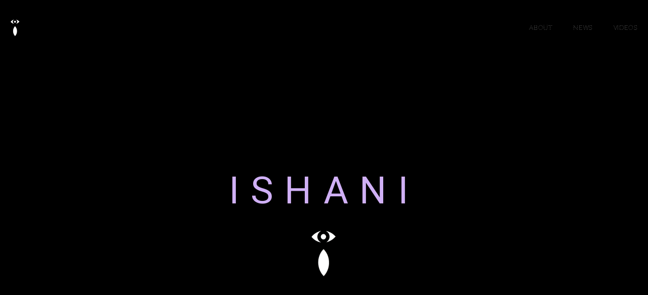

--- FILE ---
content_type: text/css; charset=utf-8
request_url: http://www.imcreator.com/static_style?v=1.6.0f2-noimos&vbid=vbid-590010f8-hnysfaeo&caller=live
body_size: 4437
content:
/******************************************************************************************************
 *            DYNAMIC STYLE FOR style-39d5fff7-s2xtodaa version 1.0
 *                                 	 
 ******************************************************************************************************/
	 .style-590010f8-ikcedxsd .style-39d5fff7-s2xtodaa.master.item-box   {
		
						background-color: rgb(0, 0, 0);
							
		}
	 .style-590010f8-ikcedxsd .style-39d5fff7-s2xtodaa .preview-title  ,  .style-590010f8-ikcedxsd .style-39d5fff7-s2xtodaa .preview-body h1  { 
						font-family: Codystar;
						font-size:calc( 10px + ( 28rem - 10rem ) );
						text-transform: uppercase;
						
						color: rgb(255, 255, 255);
						
						letter-spacing: 0em;
						
						margin-top: 5px;
						
						margin-bottom: 5px;
						
						line-height: 1.2em;
						
						background-color: rgba(0, 0, 0, 0);
							
		}
	 .style-590010f8-ikcedxsd .style-39d5fff7-s2xtodaa  .preview-content-holder  {
		
						text-align: right;
						
						max-width: 800px;
						
						margin-right: 20px;
						
						margin-top: 30px;
						
						margin-left: 20px;
						
						margin-bottom: 15px;
						
						background-color: rgba(0, 0, 0, 0);
							
		}
	 .style-590010f8-ikcedxsd .style-39d5fff7-s2xtodaa .preview-item-links span  ,  .style-590010f8-ikcedxsd .style-39d5fff7-s2xtodaa #sr-basket-widget *  { 
						font-family: Arial;
						font-size:calc( 10px + ( 12rem - 10rem ) );
						color: rgb(51, 51, 51);
						
						padding-bottom: 10px;
						
						border-color: rgb(53, 53, 53);
						
						letter-spacing: 0.1em;
						
						padding-right: 20px;
						
						margin-top: 30px;
						
						padding-left: 20px;
						
						padding-top: 10px;
						
						border-width: 1px;
						
						background-color: rgba(0, 0, 0, 0);
							
		}
	 .style-590010f8-ikcedxsd .style-39d5fff7-s2xtodaa .preview-item-links span:hover  ,  .style-590010f8-ikcedxsd .style-39d5fff7-s2xtodaa .preview-element.Link.hover-tester  { 
						color: rgb(255, 255, 255);
						
						background-color: rgb(0, 0, 0);
							
		}
	 .style-590010f8-ikcedxsd .style-39d5fff7-s2xtodaa .item-content:not(.blocks_layout)  {
		
						background-color: rgba(255, 255, 255, 0);
							
		}
	 .style-590010f8-ikcedxsd .style-39d5fff7-s2xtodaa .preview-icon-holder  {
		
		    			-webkit-filter: invert(100%);filter: invert(100%);	
		}
	 .style-590010f8-ikcedxsd .style-39d5fff7-s2xtodaa .inner-pic  {
		
		    			-webkit-filter:none;filter:none;	
		}
	 .style-590010f8-ikcedxsd .style-39d5fff7-s2xtodaa .preview-body  {
		
						line-height: 1.6em;
						font-size:calc( 10px + ( 12rem - 10rem ) );
						color: rgb(255, 255, 255);
						
						letter-spacing: 0em;
						
						max-width: 650px;
						
						margin-top: 15px;
						
						font-family: Arial;
							
		}
	 .style-590010f8-ikcedxsd .style-39d5fff7-s2xtodaa .preview-element.icon-source  {
		
						margin-bottom: 25px;
						
						width: 50px;
							
		}
	 .style-590010f8-ikcedxsd .style-39d5fff7-s2xtodaa  .preview-content-wrapper  {
		
						text-align: right;
							
		}
	 .style-590010f8-ikcedxsd .style-39d5fff7-s2xtodaa .preview-subtitle  ,  .style-590010f8-ikcedxsd .style-39d5fff7-s2xtodaa .preview-body h2  { 
						line-height: 1.4em;
						font-size:calc( 10px + ( 28rem - 10rem ) );
						font-weight: bold;
						
						color: rgb(255, 255, 255);
						
						letter-spacing: 0.05em;
						
						margin-right: 0px;
						
						margin-top: 15px;
						
						margin-left: 0px;
						
						font-family: Lalezar;
						
						direction: rtl;
							
		}
	 .style-590010f8-ikcedxsd .style-39d5fff7-s2xtodaa .middle_layout .helper-div  ,  .style-590010f8-ikcedxsd .style-39d5fff7-s2xtodaa .multi_layout .helper-div.middle-center .text-side  { 
						max-width: 1000px;
							
		}
	 .style-590010f8-ikcedxsd .style-39d5fff7-s2xtodaa .background-div  {
		
						opacity: 0.2;
							
		}

/******************************************************************************************************
 *            UNIQUE STYLE
 *                                 	 
 ******************************************************************************************************/

















/******************************************************************************************************
 *            WEBSITE STYLE
 *                                 	 
 ******************************************************************************************************/
/******************************************************************************************************
 *            DYNAMIC STYLE FOR style-f57193ae-kesrcrsl version 1.0
 *                                 	 
 ******************************************************************************************************/
	 .style-590010f8-ikcedxsd .style-f57193ae-kesrcrsl.master.item-box   {
		
						background-color: rgb(0, 0, 0);
							
		}
	 .style-590010f8-ikcedxsd .style-f57193ae-kesrcrsl .preview-title  ,  .style-590010f8-ikcedxsd .style-f57193ae-kesrcrsl .preview-body h1  { 
						font-family: Codystar;
						font-size:calc( 10px + ( 28rem - 10rem ) );
						text-transform: uppercase;
						
						color: rgb(255, 255, 255);
						
						letter-spacing: 0em;
						
						margin-top: 5px;
						
						margin-bottom: 5px;
						
						line-height: 1.2em;
						
						background-color: rgba(0, 0, 0, 0);
							
		}
	 .style-590010f8-ikcedxsd .style-f57193ae-kesrcrsl .preview-subtitle  ,  .style-590010f8-ikcedxsd .style-f57193ae-kesrcrsl .preview-body h2  { 
						line-height: 0.9em;
						font-size:calc( 10px + ( 28rem - 10rem ) );
						font-weight: bold;
						
						color: rgb(253, 253, 253);
						
						letter-spacing: 0.05em;
						
						margin-right: 0px;
						
						margin-top: 10px;
						
						margin-left: 0px;
						
						font-family: Lalezar;
						
						direction: ltr;
							
		}
	 .style-590010f8-ikcedxsd .style-f57193ae-kesrcrsl  .preview-content-holder  {
		
						text-align: right;
						
						max-width: 800px;
						
						margin-right: 20px;
						
						margin-top: 30px;
						
						margin-left: 20px;
						
						margin-bottom: 15px;
						
						background-color: rgba(0, 0, 0, 0);
							
		}
	 .style-590010f8-ikcedxsd .style-f57193ae-kesrcrsl .preview-item-links span  ,  .style-590010f8-ikcedxsd .style-f57193ae-kesrcrsl #sr-basket-widget *  { 
						font-family: Arial;
						font-size:calc( 10px + ( 12rem - 10rem ) );
						color: rgb(51, 51, 51);
						
						padding-bottom: 10px;
						
						border-color: rgb(53, 53, 53);
						
						letter-spacing: 0.1em;
						
						padding-right: 20px;
						
						margin-top: 30px;
						
						padding-left: 20px;
						
						padding-top: 10px;
						
						border-width: 1px;
						
						background-color: rgba(0, 0, 0, 0);
							
		}
	 .style-590010f8-ikcedxsd .style-f57193ae-kesrcrsl .preview-item-links span:hover  ,  .style-590010f8-ikcedxsd .style-f57193ae-kesrcrsl .preview-element.Link.hover-tester  { 
						color: rgb(255, 255, 255);
						
						background-color: rgb(0, 0, 0);
							
		}
	 .style-590010f8-ikcedxsd .style-f57193ae-kesrcrsl .item-content:not(.blocks_layout)  {
		
						background-color: rgba(255, 255, 255, 0);
							
		}
	 .style-590010f8-ikcedxsd .style-f57193ae-kesrcrsl .preview-icon-holder  {
		
		    			-webkit-filter: invert(100%);filter: invert(100%);	
		}
	 .style-590010f8-ikcedxsd .style-f57193ae-kesrcrsl .inner-pic  {
		
		    			-webkit-filter:none;filter:none;	
		}
	 .style-590010f8-ikcedxsd .style-f57193ae-kesrcrsl .stripe-background  {
		
						margin-top: -25px;
							
		}
	 .style-590010f8-ikcedxsd .style-f57193ae-kesrcrsl .preview-element.icon-source  {
		
						margin-bottom: 25px;
						
						width: 50px;
							
		}
	 .style-590010f8-ikcedxsd .style-f57193ae-kesrcrsl  .preview-content-wrapper  {
		
						text-align: right;
							
		}
	 .style-590010f8-ikcedxsd .style-f57193ae-kesrcrsl .preview-body  {
		
						line-height: 1.6em;
						font-size:calc( 10px + ( 12rem - 10rem ) );
						color: rgb(255, 255, 255);
						
						letter-spacing: 0em;
						
						max-width: 650px;
						
						margin-top: 15px;
						
						font-family: Arial;
							
		}
	 .style-590010f8-ikcedxsd .style-f57193ae-kesrcrsl .middle_layout .helper-div  ,  .style-590010f8-ikcedxsd .style-f57193ae-kesrcrsl .multi_layout .helper-div.middle-center .text-side  { 
						max-width: 1000px;
							
		}
	 .style-590010f8-ikcedxsd .style-f57193ae-kesrcrsl .background-div  {
		
						opacity: 0.2;
							
		}

/******************************************************************************************************
 *            UNIQUE STYLE
 *                                 	 
 ******************************************************************************************************/


















/******************************************************************************************************
 *            WEBSITE STYLE
 *                                 	 
 ******************************************************************************************************/
/******************************************************************************************************
 *            DYNAMIC STYLE FOR style-590010f8-p5atpbsv version 1.0
 *                                 	 
 ******************************************************************************************************/
	 .style-590010f8-ikcedxsd .style-590010f8-p5atpbsv.master.item-box   {
		
						background-color: rgb(0, 0, 0);
							
		}
	 .style-590010f8-ikcedxsd .style-590010f8-p5atpbsv .preview-title  ,  .style-590010f8-ikcedxsd .style-590010f8-p5atpbsv .preview-body h1  { 
						font-family: Codystar;
						font-size:calc( 10px + ( 28rem - 10rem ) );
						color: rgb(255, 255, 255);
						
						letter-spacing: 0em;
						
						font-weight: bold;
						
						line-height: 1.2em;
						
						background-color: rgba(0, 0, 0, 0);
							
		}
	 .style-590010f8-ikcedxsd .style-590010f8-p5atpbsv  .preview-content-holder  {
		
						text-align: center;
						
						max-width: 800px;
						
						margin-right: 20px;
						
						margin-top: 30px;
						
						margin-left: 20px;
						
						margin-bottom: 15px;
						
						background-color: rgba(0, 0, 0, 0);
							
		}
	 .style-590010f8-ikcedxsd .style-590010f8-p5atpbsv .preview-item-links span  ,  .style-590010f8-ikcedxsd .style-590010f8-p5atpbsv #sr-basket-widget *  { 
						font-family: Arial;
						font-size:calc( 10px + ( 12rem - 10rem ) );
						color: rgb(51, 51, 51);
						
						padding-bottom: 10px;
						
						border-color: rgb(53, 53, 53);
						
						letter-spacing: 0.1em;
						
						padding-right: 20px;
						
						margin-top: 30px;
						
						padding-left: 20px;
						
						padding-top: 10px;
						
						border-width: 1px;
						
						background-color: rgba(0, 0, 0, 0);
							
		}
	 .style-590010f8-ikcedxsd .style-590010f8-p5atpbsv .preview-item-links span:hover  ,  .style-590010f8-ikcedxsd .style-590010f8-p5atpbsv .preview-element.Link.hover-tester  { 
						color: rgb(255, 255, 255);
						
						background-color: rgb(0, 0, 0);
							
		}
	 .style-590010f8-ikcedxsd .style-590010f8-p5atpbsv .item-content:not(.blocks_layout)  {
		
						background-color: rgba(255, 255, 255, 0);
							
		}
	 .style-590010f8-ikcedxsd .style-590010f8-p5atpbsv .preview-body  {
		
						line-height: 1.6em;
						font-size:calc( 10px + ( 12rem - 10rem ) );
						color: rgb(255, 255, 255);
						
						letter-spacing: 0em;
						
						max-width: 650px;
						
						margin-top: 15px;
						
						font-family: Arial;
							
		}
	 .style-590010f8-ikcedxsd .style-590010f8-p5atpbsv .preview-element.icon-source  {
		
						margin-bottom: 5px;
						
						width: 50px;
							
		}
	 .style-590010f8-ikcedxsd .style-590010f8-p5atpbsv  .preview-content-wrapper  {
		
						text-align: center;
							
		}
	 .style-590010f8-ikcedxsd .style-590010f8-p5atpbsv .preview-subtitle  ,  .style-590010f8-ikcedxsd .style-590010f8-p5atpbsv .preview-body h2  { 
						line-height: 1.4em;
						font-size:calc( 10px + ( 18rem - 10rem ) );
						color: rgb(207, 207, 207);
						
						letter-spacing: 0.05em;
						
						margin-right: 0px;
						
						margin-top: 15px;
						
						margin-left: 0px;
						
						font-family: 'Times New Roman';
							
		}
	 .style-590010f8-ikcedxsd .style-590010f8-p5atpbsv .middle_layout .helper-div  ,  .style-590010f8-ikcedxsd .style-590010f8-p5atpbsv .multi_layout .helper-div.middle-center .text-side  { 
						max-width: 1000px;
							
		}
	 .style-590010f8-ikcedxsd .style-590010f8-p5atpbsv .background-div  {
		
						opacity: 0.2;
							
		}

/******************************************************************************************************
 *            UNIQUE STYLE
 *                                 	 
 ******************************************************************************************************/















/******************************************************************************************************
 *            WEBSITE STYLE
 *                                 	 
 ******************************************************************************************************/
/******************************************************************************************************
 *            DYNAMIC STYLE FOR style-7b3f83c2-gnv40nv4 version 1.0
 *                                 	 
 ******************************************************************************************************/
	 .style-590010f8-ikcedxsd .style-7b3f83c2-gnv40nv4.master.item-box   {
		
						background-color: rgb(0, 0, 0);
							
		}
	 .style-590010f8-ikcedxsd .style-7b3f83c2-gnv40nv4 .preview-title  ,  .style-590010f8-ikcedxsd .style-7b3f83c2-gnv40nv4 .preview-body h1  { 
						font-family: Codystar;
						font-size:calc( 10px + ( 28rem - 10rem ) );
						text-transform: uppercase;
						
						color: rgb(255, 255, 255);
						
						letter-spacing: 0em;
						
						margin-top: 5px;
						
						margin-bottom: 5px;
						
						line-height: 1.2em;
						
						background-color: rgba(0, 0, 0, 0);
							
		}
	 .style-590010f8-ikcedxsd .style-7b3f83c2-gnv40nv4  .preview-content-holder  {
		
						text-align: left;
						
						max-width: 800px;
						
						margin-right: 20px;
						
						margin-top: 30px;
						
						margin-left: 20px;
						
						margin-bottom: 15px;
						
						background-color: rgba(0, 0, 0, 0);
							
		}
	 .style-590010f8-ikcedxsd .style-7b3f83c2-gnv40nv4 .preview-item-links span  ,  .style-590010f8-ikcedxsd .style-7b3f83c2-gnv40nv4 #sr-basket-widget *  { 
						font-family: Arial;
						font-size:calc( 10px + ( 12rem - 10rem ) );
						color: rgb(51, 51, 51);
						
						padding-bottom: 10px;
						
						border-color: rgb(53, 53, 53);
						
						letter-spacing: 0.1em;
						
						padding-right: 20px;
						
						margin-top: 30px;
						
						padding-left: 20px;
						
						padding-top: 10px;
						
						border-width: 1px;
						
						background-color: rgba(0, 0, 0, 0);
							
		}
	 .style-590010f8-ikcedxsd .style-7b3f83c2-gnv40nv4 .preview-item-links span:hover  ,  .style-590010f8-ikcedxsd .style-7b3f83c2-gnv40nv4 .preview-element.Link.hover-tester  { 
						color: rgb(255, 255, 255);
						
						background-color: rgb(0, 0, 0);
							
		}
	 .style-590010f8-ikcedxsd .style-7b3f83c2-gnv40nv4 .item-content:not(.blocks_layout)  {
		
						background-color: rgba(255, 255, 255, 0);
							
		}
	 .style-590010f8-ikcedxsd .style-7b3f83c2-gnv40nv4 .preview-icon-holder  {
		
		    			-webkit-filter: invert(100%);filter: invert(100%);	
		}
	 .style-590010f8-ikcedxsd .style-7b3f83c2-gnv40nv4 .inner-pic  {
		
		    			-webkit-filter:none;filter:none;	
		}
	 .style-590010f8-ikcedxsd .style-7b3f83c2-gnv40nv4 .preview-body  {
		
						line-height: 1.6em;
						font-size:calc( 10px + ( 12rem - 10rem ) );
						color: rgb(255, 255, 255);
						
						letter-spacing: 0em;
						
						max-width: 650px;
						
						margin-top: 15px;
						
						font-family: Arial;
							
		}
	 .style-590010f8-ikcedxsd .style-7b3f83c2-gnv40nv4 .preview-element.icon-source  {
		
						margin-bottom: 25px;
						
						width: 50px;
							
		}
	 .style-590010f8-ikcedxsd .style-7b3f83c2-gnv40nv4  .preview-content-wrapper  {
		
						text-align: left;
							
		}
	 .style-590010f8-ikcedxsd .style-7b3f83c2-gnv40nv4 .preview-subtitle  ,  .style-590010f8-ikcedxsd .style-7b3f83c2-gnv40nv4 .preview-body h2  { 
						line-height: 1.4em;
						font-size:calc( 10px + ( 28rem - 10rem ) );
						font-weight: bold;
						
						color: rgb(0, 0, 0);
						
						letter-spacing: 0.05em;
						
						margin-right: 0px;
						
						margin-top: 15px;
						
						margin-left: 0px;
						
						font-family: Codystar;
							
		}
	 .style-590010f8-ikcedxsd .style-7b3f83c2-gnv40nv4 .middle_layout .helper-div  ,  .style-590010f8-ikcedxsd .style-7b3f83c2-gnv40nv4 .multi_layout .helper-div.middle-center .text-side  { 
						max-width: 1000px;
							
		}
	 .style-590010f8-ikcedxsd .style-7b3f83c2-gnv40nv4 .background-div  {
		
						opacity: 0.2;
							
		}

/******************************************************************************************************
 *            UNIQUE STYLE
 *                                 	 
 ******************************************************************************************************/

















/******************************************************************************************************
 *            WEBSITE STYLE
 *                                 	 
 ******************************************************************************************************/
/******************************************************************************************************
 *            DYNAMIC STYLE FOR style-d078c55e-4kxnnqaf version 1.0
 *                                 	 
 ******************************************************************************************************/
	 .style-590010f8-ikcedxsd .style-d078c55e-4kxnnqaf .background-div  {
		
						opacity: 0.2;
							
		}
	 .style-590010f8-ikcedxsd .style-d078c55e-4kxnnqaf.master.item-box   {
		
						background-color: rgb(0, 0, 0);
							
		}
	 .style-590010f8-ikcedxsd .style-d078c55e-4kxnnqaf .preview-title  ,  .style-590010f8-ikcedxsd .style-d078c55e-4kxnnqaf .preview-body h1  { 
						line-height: 1.2em;
						font-size:calc( 10px + ( 28rem - 10rem ) );
						text-transform: uppercase;
						
						color: rgb(255, 255, 255);
						
						letter-spacing: 0em;
						
						margin-top: 5px;
						
						margin-bottom: 5px;
						
						font-family: Codystar;
						
						background-color: rgba(0, 0, 0, 0);
							
		}
	 .style-590010f8-ikcedxsd .style-d078c55e-4kxnnqaf  .preview-content-wrapper  {
		
						text-align: left;
							
		}
	 .style-590010f8-ikcedxsd .style-d078c55e-4kxnnqaf  .preview-content-holder  {
		
						text-align: left;
						
						max-width: 800px;
						
						margin-right: 20px;
						
						margin-top: 30px;
						
						margin-left: 20px;
						
						margin-bottom: 15px;
						
						background-color: rgba(0, 0, 0, 0);
							
		}
	 .style-590010f8-ikcedxsd .style-d078c55e-4kxnnqaf .preview-item-links span  ,  .style-590010f8-ikcedxsd .style-d078c55e-4kxnnqaf #sr-basket-widget *  { 
						border-width: 1px;
						font-size:calc( 10px + ( 12rem - 10rem ) );
						color: rgb(51, 51, 51);
						
						padding-bottom: 10px;
						
						border-color: rgb(53, 53, 53);
						
						letter-spacing: 0.1em;
						
						padding-right: 20px;
						
						margin-top: 30px;
						
						padding-left: 20px;
						
						padding-top: 10px;
						
						font-family: Arial;
						
						background-color: rgba(0, 0, 0, 0);
							
		}
	 .style-590010f8-ikcedxsd .style-d078c55e-4kxnnqaf .preview-item-links span:hover  ,  .style-590010f8-ikcedxsd .style-d078c55e-4kxnnqaf .preview-element.Link.hover-tester  { 
						color: rgb(255, 255, 255);
						
						background-color: rgb(0, 0, 0);
							
		}
	 .style-590010f8-ikcedxsd .style-d078c55e-4kxnnqaf .item-content:not(.blocks_layout)  {
		
						background-color: rgba(255, 255, 255, 0);
							
		}
	 .style-590010f8-ikcedxsd .style-d078c55e-4kxnnqaf .preview-icon-holder  {
		
		    			-webkit-filter: invert(100%);filter: invert(100%);	
		}
	 .style-590010f8-ikcedxsd .style-d078c55e-4kxnnqaf .stripe-background  {
		
						margin-top: -25px;
							
		}
	 .style-590010f8-ikcedxsd .style-d078c55e-4kxnnqaf .preview-element.icon-source  {
		
						margin-bottom: 25px;
						
						width: 50px;
							
		}
	 .style-590010f8-ikcedxsd .style-d078c55e-4kxnnqaf .inner-pic  {
		
		    			-webkit-filter:none;filter:none;	
		}
	 .style-590010f8-ikcedxsd .style-d078c55e-4kxnnqaf .preview-body  {
		
						font-family: Arial;
						font-size:calc( 10px + ( 12rem - 10rem ) );
						color: rgb(255, 255, 255);
						
						letter-spacing: 0em;
						
						max-width: 650px;
						
						margin-top: 15px;
						
						line-height: 1.6em;
							
		}
	 .style-590010f8-ikcedxsd .style-d078c55e-4kxnnqaf .middle_layout .helper-div  ,  .style-590010f8-ikcedxsd .style-d078c55e-4kxnnqaf .multi_layout .helper-div.middle-center .text-side  { 
						max-width: 1000px;
							
		}
	 .style-590010f8-ikcedxsd .style-d078c55e-4kxnnqaf .preview-subtitle  ,  .style-590010f8-ikcedxsd .style-d078c55e-4kxnnqaf .preview-body h2  { 
						font-family: Lalezar;
						font-size:calc( 10px + ( 28rem - 10rem ) );
						margin-right: 0px;
						
						color: rgb(253, 253, 253);
						
						letter-spacing: 0.05em;
						
						font-weight: bold;
						
						margin-top: 10px;
						
						margin-left: 0px;
						
						line-height: 0.9em;
						
						direction: ltr;
							
		}

/******************************************************************************************************
 *            UNIQUE STYLE
 *                                 	 
 ******************************************************************************************************/


















/******************************************************************************************************
 *            WEBSITE STYLE
 *                                 	 
 ******************************************************************************************************/
/******************************************************************************************************
 *            DYNAMIC STYLE FOR style-86a80d4c-xssfyhbb version 1.0
 *                                 	 
 ******************************************************************************************************/
	 .style-590010f8-ikcedxsd .style-86a80d4c-xssfyhbb.master.item-box   {
		
						background-color: rgb(0, 0, 0);
							
		}
	 .style-590010f8-ikcedxsd .style-86a80d4c-xssfyhbb .preview-title  ,  .style-590010f8-ikcedxsd .style-86a80d4c-xssfyhbb .preview-body h1  { 
						line-height: 1.2em;
						font-size:calc( 10px + ( 28rem - 10rem ) );
						text-transform: uppercase;
						
						color: rgb(255, 255, 255);
						
						letter-spacing: 0em;
						
						margin-top: 5px;
						
						margin-bottom: 5px;
						
						font-family: Codystar;
						
						background-color: rgba(0, 0, 0, 0);
							
		}
	 .style-590010f8-ikcedxsd .style-86a80d4c-xssfyhbb  .preview-content-holder  {
		
						text-align: center;
						
						max-width: 800px;
						
						margin-right: 20px;
						
						margin-top: 30px;
						
						margin-left: 20px;
						
						margin-bottom: 15px;
						
						background-color: rgba(0, 0, 0, 0);
							
		}
	 .style-590010f8-ikcedxsd .style-86a80d4c-xssfyhbb .preview-item-links span  ,  .style-590010f8-ikcedxsd .style-86a80d4c-xssfyhbb #sr-basket-widget *  { 
						border-width: 1px;
						font-size:calc( 10px + ( 12rem - 10rem ) );
						color: rgb(51, 51, 51);
						
						padding-bottom: 10px;
						
						border-color: rgb(53, 53, 53);
						
						letter-spacing: 0.1em;
						
						padding-right: 20px;
						
						margin-top: 30px;
						
						padding-left: 20px;
						
						padding-top: 10px;
						
						font-family: Arial;
						
						background-color: rgba(0, 0, 0, 0);
							
		}
	 .style-590010f8-ikcedxsd .style-86a80d4c-xssfyhbb .preview-item-links span:hover  ,  .style-590010f8-ikcedxsd .style-86a80d4c-xssfyhbb .preview-element.Link.hover-tester  { 
						color: rgb(255, 255, 255);
						
						background-color: rgb(0, 0, 0);
							
		}
	 .style-590010f8-ikcedxsd .style-86a80d4c-xssfyhbb .item-content:not(.blocks_layout)  {
		
						background-color: rgba(255, 255, 255, 0);
							
		}
	 .style-590010f8-ikcedxsd .style-86a80d4c-xssfyhbb .inner-pic  {
		
		    			-webkit-filter:none;filter:none;	
		}
	 .style-590010f8-ikcedxsd .style-86a80d4c-xssfyhbb .preview-body  {
		
						font-family: Arial;
						font-size:calc( 10px + ( 12rem - 10rem ) );
						color: rgb(255, 255, 255);
						
						letter-spacing: 0em;
						
						max-width: 650px;
						
						margin-top: 15px;
						
						line-height: 1.6em;
							
		}
	 .style-590010f8-ikcedxsd .style-86a80d4c-xssfyhbb .preview-element.icon-source  {
		
						margin-bottom: 25px;
						
						width: 50px;
							
		}
	 .style-590010f8-ikcedxsd .style-86a80d4c-xssfyhbb  .preview-content-wrapper  {
		
						text-align: center;
							
		}
	 .style-590010f8-ikcedxsd .style-86a80d4c-xssfyhbb .background-div  {
		
						opacity: 0.2;
							
		}
	 .style-590010f8-ikcedxsd .style-86a80d4c-xssfyhbb .middle_layout .helper-div  ,  .style-590010f8-ikcedxsd .style-86a80d4c-xssfyhbb .multi_layout .helper-div.middle-center .text-side  { 
						max-width: 1000px;
							
		}
	 .style-590010f8-ikcedxsd .style-86a80d4c-xssfyhbb .preview-subtitle  ,  .style-590010f8-ikcedxsd .style-86a80d4c-xssfyhbb .preview-body h2  { 
						font-family: Codystar;
						font-size:calc( 10px + ( 28rem - 10rem ) );
						margin-right: 0px;
						
						color: rgb(255, 255, 255);
						
						letter-spacing: 0.05em;
						
						font-weight: bold;
						
						margin-top: 15px;
						
						margin-left: 0px;
						
						line-height: 1.4em;
							
		}

/******************************************************************************************************
 *            UNIQUE STYLE
 *                                 	 
 ******************************************************************************************************/
















/******************************************************************************************************
 *            WEBSITE STYLE
 *                                 	 
 ******************************************************************************************************/
/******************************************************************************************************
 *            DYNAMIC STYLE FOR style-d46129a8-jbj09ooa version 1.0
 *                                 	 
 ******************************************************************************************************/
	 .style-590010f8-ikcedxsd .style-d46129a8-jbj09ooa.master.item-box   {
		
						background-color: rgb(0, 0, 0);
							
		}
	 .style-590010f8-ikcedxsd .style-d46129a8-jbj09ooa .preview-title  ,  .style-590010f8-ikcedxsd .style-d46129a8-jbj09ooa .preview-body h1  { 
						font-family: Codystar;
						font-size:calc( 10px + ( 28rem - 10rem ) );
						text-transform: uppercase;
						
						color: rgb(255, 255, 255);
						
						letter-spacing: 0em;
						
						margin-top: 5px;
						
						margin-bottom: 5px;
						
						line-height: 1.2em;
						
						background-color: rgba(0, 0, 0, 0);
							
		}
	 .style-590010f8-ikcedxsd .style-d46129a8-jbj09ooa  .preview-content-holder  {
		
						text-align: center;
						
						max-width: 800px;
						
						margin-right: 20px;
						
						margin-top: 30px;
						
						margin-left: 20px;
						
						margin-bottom: 15px;
						
						background-color: rgba(0, 0, 0, 0);
							
		}
	 .style-590010f8-ikcedxsd .style-d46129a8-jbj09ooa .preview-item-links span  ,  .style-590010f8-ikcedxsd .style-d46129a8-jbj09ooa #sr-basket-widget *  { 
						font-family: Arial;
						font-size:calc( 10px + ( 12rem - 10rem ) );
						color: rgb(51, 51, 51);
						
						padding-bottom: 10px;
						
						border-color: rgb(53, 53, 53);
						
						letter-spacing: 0.1em;
						
						padding-right: 20px;
						
						margin-top: 30px;
						
						padding-left: 20px;
						
						padding-top: 10px;
						
						border-width: 1px;
						
						background-color: rgba(0, 0, 0, 0);
							
		}
	 .style-590010f8-ikcedxsd .style-d46129a8-jbj09ooa .preview-item-links span:hover  ,  .style-590010f8-ikcedxsd .style-d46129a8-jbj09ooa .preview-element.Link.hover-tester  { 
						color: rgb(255, 255, 255);
						
						background-color: rgb(0, 0, 0);
							
		}
	 .style-590010f8-ikcedxsd .style-d46129a8-jbj09ooa .item-content:not(.blocks_layout)  {
		
						background-color: rgba(255, 255, 255, 0);
							
		}
	 .style-590010f8-ikcedxsd .style-d46129a8-jbj09ooa .inner-pic  {
		
		    			-webkit-filter:none;filter:none;	
		}
	 .style-590010f8-ikcedxsd .style-d46129a8-jbj09ooa .preview-body  {
		
						line-height: 1.6em;
						font-size:calc( 10px + ( 12rem - 10rem ) );
						color: rgb(255, 255, 255);
						
						letter-spacing: 0em;
						
						max-width: 650px;
						
						margin-top: 15px;
						
						font-family: Arial;
							
		}
	 .style-590010f8-ikcedxsd .style-d46129a8-jbj09ooa .preview-element.icon-source  {
		
						margin-bottom: 25px;
						
						width: 50px;
							
		}
	 .style-590010f8-ikcedxsd .style-d46129a8-jbj09ooa  .preview-content-wrapper  {
		
						text-align: center;
							
		}
	 .style-590010f8-ikcedxsd .style-d46129a8-jbj09ooa .preview-subtitle  ,  .style-590010f8-ikcedxsd .style-d46129a8-jbj09ooa .preview-body h2  { 
						line-height: 1.4em;
						font-size:calc( 10px + ( 28rem - 10rem ) );
						font-weight: bold;
						
						color: rgb(255, 255, 255);
						
						letter-spacing: 0.05em;
						
						margin-right: 0px;
						
						margin-top: 15px;
						
						margin-left: 0px;
						
						font-family: Codystar;
							
		}
	 .style-590010f8-ikcedxsd .style-d46129a8-jbj09ooa .middle_layout .helper-div  ,  .style-590010f8-ikcedxsd .style-d46129a8-jbj09ooa .multi_layout .helper-div.middle-center .text-side  { 
						max-width: 1000px;
							
		}
	 .style-590010f8-ikcedxsd .style-d46129a8-jbj09ooa .background-div  {
		
						opacity: 0.2;
							
		}

/******************************************************************************************************
 *            UNIQUE STYLE
 *                                 	 
 ******************************************************************************************************/
















/******************************************************************************************************
 *            WEBSITE STYLE
 *                                 	 
 ******************************************************************************************************/
/******************************************************************************************************
 *            DYNAMIC STYLE FOR style-415692a6-jbj09ooa version 1.0
 *                                 	 
 ******************************************************************************************************/
	 .style-590010f8-ikcedxsd .style-415692a6-jbj09ooa.master.item-box   {
		
						background-color: rgb(0, 0, 0);
							
		}
	 .style-590010f8-ikcedxsd .style-415692a6-jbj09ooa .preview-title  ,  .style-590010f8-ikcedxsd .style-415692a6-jbj09ooa .preview-body h1  { 
						font-family: Codystar;
						font-size:calc( 10px + ( 28rem - 10rem ) );
						text-transform: uppercase;
						
						color: rgb(255, 255, 255);
						
						letter-spacing: 0em;
						
						margin-top: 5px;
						
						margin-bottom: 5px;
						
						line-height: 1.2em;
						
						background-color: rgba(0, 0, 0, 0);
							
		}
	 .style-590010f8-ikcedxsd .style-415692a6-jbj09ooa  .preview-content-holder  {
		
						text-align: right;
						
						max-width: 800px;
						
						margin-right: 20px;
						
						margin-top: 30px;
						
						margin-left: 20px;
						
						margin-bottom: 15px;
						
						background-color: rgba(0, 0, 0, 0);
							
		}
	 .style-590010f8-ikcedxsd .style-415692a6-jbj09ooa .preview-item-links span  ,  .style-590010f8-ikcedxsd .style-415692a6-jbj09ooa #sr-basket-widget *  { 
						font-family: Arial;
						font-size:calc( 10px + ( 12rem - 10rem ) );
						color: rgb(51, 51, 51);
						
						padding-bottom: 10px;
						
						border-color: rgb(53, 53, 53);
						
						letter-spacing: 0.1em;
						
						padding-right: 20px;
						
						margin-top: 30px;
						
						padding-left: 20px;
						
						padding-top: 10px;
						
						border-width: 1px;
						
						background-color: rgba(0, 0, 0, 0);
							
		}
	 .style-590010f8-ikcedxsd .style-415692a6-jbj09ooa .preview-item-links span:hover  ,  .style-590010f8-ikcedxsd .style-415692a6-jbj09ooa .preview-element.Link.hover-tester  { 
						color: rgb(255, 255, 255);
						
						background-color: rgb(0, 0, 0);
							
		}
	 .style-590010f8-ikcedxsd .style-415692a6-jbj09ooa .item-content:not(.blocks_layout)  {
		
						background-color: rgba(255, 255, 255, 0);
							
		}
	 .style-590010f8-ikcedxsd .style-415692a6-jbj09ooa .inner-pic  {
		
		    			-webkit-filter:none;filter:none;	
		}
	 .style-590010f8-ikcedxsd .style-415692a6-jbj09ooa .preview-body  {
		
						line-height: 1.6em;
						font-size:calc( 10px + ( 12rem - 10rem ) );
						color: rgb(255, 255, 255);
						
						letter-spacing: 0em;
						
						max-width: 650px;
						
						margin-top: 15px;
						
						font-family: Arial;
							
		}
	 .style-590010f8-ikcedxsd .style-415692a6-jbj09ooa .preview-element.icon-source  {
		
						margin-bottom: 25px;
						
						width: 50px;
							
		}
	 .style-590010f8-ikcedxsd .style-415692a6-jbj09ooa  .preview-content-wrapper  {
		
						text-align: right;
							
		}
	 .style-590010f8-ikcedxsd .style-415692a6-jbj09ooa .preview-subtitle  ,  .style-590010f8-ikcedxsd .style-415692a6-jbj09ooa .preview-body h2  { 
						line-height: 1.4em;
						font-size:calc( 10px + ( 28rem - 10rem ) );
						font-weight: bold;
						
						color: rgb(175, 37, 221);
						
						letter-spacing: 0.05em;
						
						margin-right: 0px;
						
						margin-top: 15px;
						
						margin-left: 0px;
						
						font-family: Codystar;
							
		}
	 .style-590010f8-ikcedxsd .style-415692a6-jbj09ooa .middle_layout .helper-div  ,  .style-590010f8-ikcedxsd .style-415692a6-jbj09ooa .multi_layout .helper-div.middle-center .text-side  { 
						max-width: 1000px;
							
		}
	 .style-590010f8-ikcedxsd .style-415692a6-jbj09ooa .background-div  {
		
						opacity: 0.2;
							
		}

/******************************************************************************************************
 *            UNIQUE STYLE
 *                                 	 
 ******************************************************************************************************/
















/******************************************************************************************************
 *            WEBSITE STYLE
 *                                 	 
 ******************************************************************************************************/
/******************************************************************************************************
 *            DYNAMIC STYLE FOR style-10b29fd9-kesrcrsl version 1.0
 *                                 	 
 ******************************************************************************************************/
	 .style-590010f8-ikcedxsd .style-10b29fd9-kesrcrsl .background-div  {
		
						opacity: 0.2;
							
		}
	 .style-590010f8-ikcedxsd .style-10b29fd9-kesrcrsl.master.item-box   {
		
						background-color: rgb(0, 0, 0);
							
		}
	 .style-590010f8-ikcedxsd .style-10b29fd9-kesrcrsl .preview-title  ,  .style-590010f8-ikcedxsd .style-10b29fd9-kesrcrsl .preview-body h1  { 
						line-height: 1.2em;
						font-size:calc( 10px + ( 28rem - 10rem ) );
						text-transform: uppercase;
						
						color: rgb(255, 255, 255);
						
						letter-spacing: 0em;
						
						margin-top: 5px;
						
						margin-bottom: 5px;
						
						font-family: Codystar;
						
						background-color: rgba(0, 0, 0, 0);
							
		}
	 .style-590010f8-ikcedxsd .style-10b29fd9-kesrcrsl  .preview-content-wrapper  {
		
						text-align: left;
							
		}
	 .style-590010f8-ikcedxsd .style-10b29fd9-kesrcrsl  .preview-content-holder  {
		
						text-align: left;
						
						max-width: 800px;
						
						margin-right: 20px;
						
						margin-top: 30px;
						
						margin-left: 20px;
						
						margin-bottom: 15px;
						
						background-color: rgba(0, 0, 0, 0);
							
		}
	 .style-590010f8-ikcedxsd .style-10b29fd9-kesrcrsl .preview-item-links span  ,  .style-590010f8-ikcedxsd .style-10b29fd9-kesrcrsl #sr-basket-widget *  { 
						border-width: 1px;
						font-size:calc( 10px + ( 12rem - 10rem ) );
						color: rgb(51, 51, 51);
						
						padding-bottom: 10px;
						
						border-color: rgb(53, 53, 53);
						
						letter-spacing: 0.1em;
						
						padding-right: 20px;
						
						margin-top: 30px;
						
						padding-left: 20px;
						
						padding-top: 10px;
						
						font-family: Arial;
						
						background-color: rgba(0, 0, 0, 0);
							
		}
	 .style-590010f8-ikcedxsd .style-10b29fd9-kesrcrsl .preview-item-links span:hover  ,  .style-590010f8-ikcedxsd .style-10b29fd9-kesrcrsl .preview-element.Link.hover-tester  { 
						color: rgb(255, 255, 255);
						
						background-color: rgb(0, 0, 0);
							
		}
	 .style-590010f8-ikcedxsd .style-10b29fd9-kesrcrsl .item-content:not(.blocks_layout)  {
		
						background-color: rgba(255, 255, 255, 0);
							
		}
	 .style-590010f8-ikcedxsd .style-10b29fd9-kesrcrsl .preview-icon-holder  {
		
		    			-webkit-filter: invert(100%);filter: invert(100%);	
		}
	 .style-590010f8-ikcedxsd .style-10b29fd9-kesrcrsl .stripe-background  {
		
						margin-top: -25px;
							
		}
	 .style-590010f8-ikcedxsd .style-10b29fd9-kesrcrsl .preview-element.icon-source  {
		
						margin-bottom: 25px;
						
						width: 50px;
							
		}
	 .style-590010f8-ikcedxsd .style-10b29fd9-kesrcrsl .inner-pic  {
		
		    			-webkit-filter:none;filter:none;	
		}
	 .style-590010f8-ikcedxsd .style-10b29fd9-kesrcrsl .preview-body  {
		
						font-family: Arial;
						font-size:calc( 10px + ( 12rem - 10rem ) );
						color: rgb(255, 255, 255);
						
						letter-spacing: 0em;
						
						max-width: 650px;
						
						margin-top: 15px;
						
						line-height: 1.6em;
							
		}
	 .style-590010f8-ikcedxsd .style-10b29fd9-kesrcrsl .middle_layout .helper-div  ,  .style-590010f8-ikcedxsd .style-10b29fd9-kesrcrsl .multi_layout .helper-div.middle-center .text-side  { 
						max-width: 1000px;
							
		}
	 .style-590010f8-ikcedxsd .style-10b29fd9-kesrcrsl .preview-subtitle  ,  .style-590010f8-ikcedxsd .style-10b29fd9-kesrcrsl .preview-body h2  { 
						font-family: Lalezar;
						font-size:calc( 10px + ( 28rem - 10rem ) );
						margin-right: 0px;
						
						color: rgb(253, 253, 253);
						
						letter-spacing: 0.05em;
						
						font-weight: bold;
						
						margin-top: 10px;
						
						margin-left: 0px;
						
						line-height: 0.9em;
						
						direction: ltr;
							
		}

/******************************************************************************************************
 *            UNIQUE STYLE
 *                                 	 
 ******************************************************************************************************/


















/******************************************************************************************************
 *            WEBSITE STYLE
 *                                 	 
 ******************************************************************************************************/
/******************************************************************************************************
 *            DYNAMIC STYLE FOR style-ba1d1ea6-jfrqczge version 1.0
 *                                 	 
 ******************************************************************************************************/
	 .style-590010f8-ikcedxsd .style-ba1d1ea6-jfrqczge.master.item-box   {
		
						background-color: rgb(0, 0, 0);
							
		}
	 .style-590010f8-ikcedxsd .style-ba1d1ea6-jfrqczge .preview-title  ,  .style-590010f8-ikcedxsd .style-ba1d1ea6-jfrqczge .preview-body h1  { 
						font-family: Codystar;
						font-size:calc( 10px + ( 28rem - 10rem ) );
						text-transform: uppercase;
						
						color: rgb(255, 255, 255);
						
						letter-spacing: 0em;
						
						margin-top: 5px;
						
						margin-bottom: 5px;
						
						line-height: 1.2em;
						
						background-color: rgba(0, 0, 0, 0);
							
		}
	 .style-590010f8-ikcedxsd .style-ba1d1ea6-jfrqczge .preview-subtitle  ,  .style-590010f8-ikcedxsd .style-ba1d1ea6-jfrqczge .preview-body h2  { 
						line-height: 0.9em;
						font-size:calc( 10px + ( 28rem - 10rem ) );
						font-weight: bold;
						
						color: rgb(253, 253, 253);
						
						letter-spacing: 0.05em;
						
						margin-right: 0px;
						
						margin-top: 10px;
						
						margin-left: 0px;
						
						font-family: Lalezar;
						
						direction: ltr;
							
		}
	 .style-590010f8-ikcedxsd .style-ba1d1ea6-jfrqczge  .preview-content-holder  {
		
						text-align: left;
						
						max-width: 800px;
						
						margin-right: 20px;
						
						margin-top: 30px;
						
						margin-left: 20px;
						
						margin-bottom: 15px;
						
						background-color: rgba(0, 0, 0, 0);
							
		}
	 .style-590010f8-ikcedxsd .style-ba1d1ea6-jfrqczge .preview-item-links span  ,  .style-590010f8-ikcedxsd .style-ba1d1ea6-jfrqczge #sr-basket-widget *  { 
						font-family: Arial;
						font-size:calc( 10px + ( 12rem - 10rem ) );
						color: rgb(51, 51, 51);
						
						padding-bottom: 10px;
						
						border-color: rgb(53, 53, 53);
						
						letter-spacing: 0.1em;
						
						padding-right: 20px;
						
						margin-top: 30px;
						
						padding-left: 20px;
						
						padding-top: 10px;
						
						border-width: 1px;
						
						background-color: rgba(0, 0, 0, 0);
							
		}
	 .style-590010f8-ikcedxsd .style-ba1d1ea6-jfrqczge .preview-item-links span:hover  ,  .style-590010f8-ikcedxsd .style-ba1d1ea6-jfrqczge .preview-element.Link.hover-tester  { 
						color: rgb(255, 255, 255);
						
						background-color: rgb(0, 0, 0);
							
		}
	 .style-590010f8-ikcedxsd .style-ba1d1ea6-jfrqczge .item-content:not(.blocks_layout)  {
		
						background-color: rgba(255, 255, 255, 0);
							
		}
	 .style-590010f8-ikcedxsd .style-ba1d1ea6-jfrqczge .preview-icon-holder  {
		
		    			-webkit-filter: invert(100%);filter: invert(100%);	
		}
	 .style-590010f8-ikcedxsd .style-ba1d1ea6-jfrqczge .inner-pic  {
		
		    			-webkit-filter:none;filter:none;	
		}
	 .style-590010f8-ikcedxsd .style-ba1d1ea6-jfrqczge .stripe-background  {
		
						margin-top: -25px;
							
		}
	 .style-590010f8-ikcedxsd .style-ba1d1ea6-jfrqczge .preview-element.icon-source  {
		
						margin-bottom: 25px;
						
						width: 50px;
							
		}
	 .style-590010f8-ikcedxsd .style-ba1d1ea6-jfrqczge  .preview-content-wrapper  {
		
						text-align: left;
							
		}
	 .style-590010f8-ikcedxsd .style-ba1d1ea6-jfrqczge .preview-body  {
		
						line-height: 1.6em;
						font-size:calc( 10px + ( 12rem - 10rem ) );
						color: rgb(255, 255, 255);
						
						letter-spacing: 0em;
						
						max-width: 650px;
						
						margin-top: 15px;
						
						font-family: Arial;
							
		}
	 .style-590010f8-ikcedxsd .style-ba1d1ea6-jfrqczge .middle_layout .helper-div  ,  .style-590010f8-ikcedxsd .style-ba1d1ea6-jfrqczge .multi_layout .helper-div.middle-center .text-side  { 
						max-width: 1000px;
							
		}
	 .style-590010f8-ikcedxsd .style-ba1d1ea6-jfrqczge .background-div  {
		
						opacity: 0.2;
							
		}

/******************************************************************************************************
 *            UNIQUE STYLE
 *                                 	 
 ******************************************************************************************************/


















/******************************************************************************************************
 *            WEBSITE STYLE
 *                                 	 
 ******************************************************************************************************/
/******************************************************************************************************
 *            DYNAMIC STYLE FOR style-590010f8-1ybf6phc version 1.0
 *                                 	 
 ******************************************************************************************************/
	 .style-590010f8-ikcedxsd .style-590010f8-1ybf6phc.master.item-box   {
		
						background-color: rgb(0, 0, 0);
							
		}
	 .style-590010f8-ikcedxsd .style-590010f8-1ybf6phc .preview-title  ,  .style-590010f8-ikcedxsd .style-590010f8-1ybf6phc .preview-body h1  { 
						line-height: 1.2em;
						font-size:calc( 10px + ( 28rem - 10rem ) );
						text-transform: uppercase;
						
						color: rgb(255, 255, 255);
						
						letter-spacing: 0em;
						
						margin-top: 5px;
						
						margin-bottom: 5px;
						
						font-family: Codystar;
						
						background-color: rgba(0, 0, 0, 0);
							
		}
	 .style-590010f8-ikcedxsd .style-590010f8-1ybf6phc  .preview-content-holder  {
		
						text-align: center;
						
						max-width: 800px;
						
						margin-right: 20px;
						
						margin-top: 30px;
						
						margin-left: 20px;
						
						margin-bottom: 15px;
						
						background-color: rgba(0, 0, 0, 0);
							
		}
	 .style-590010f8-ikcedxsd .style-590010f8-1ybf6phc .preview-item-links span  ,  .style-590010f8-ikcedxsd .style-590010f8-1ybf6phc #sr-basket-widget *  { 
						border-width: 1px;
						font-size:calc( 10px + ( 12rem - 10rem ) );
						color: rgb(51, 51, 51);
						
						padding-bottom: 10px;
						
						border-color: rgb(53, 53, 53);
						
						letter-spacing: 0.1em;
						
						padding-right: 20px;
						
						margin-top: 30px;
						
						padding-left: 20px;
						
						padding-top: 10px;
						
						font-family: Arial;
						
						background-color: rgba(0, 0, 0, 0);
							
		}
	 .style-590010f8-ikcedxsd .style-590010f8-1ybf6phc .preview-item-links span:hover  ,  .style-590010f8-ikcedxsd .style-590010f8-1ybf6phc .preview-element.Link.hover-tester  { 
						color: rgb(255, 255, 255);
						
						background-color: rgb(0, 0, 0);
							
		}
	 .style-590010f8-ikcedxsd .style-590010f8-1ybf6phc .item-content:not(.blocks_layout)  {
		
						background-color: rgba(255, 255, 255, 0);
							
		}
	 .style-590010f8-ikcedxsd .style-590010f8-1ybf6phc .inner-pic  {
		
		    			-webkit-filter:none;filter:none;	
		}
	 .style-590010f8-ikcedxsd .style-590010f8-1ybf6phc .preview-body  {
		
						font-family: Arial;
						font-size:calc( 10px + ( 12rem - 10rem ) );
						color: rgb(255, 255, 255);
						
						letter-spacing: 0em;
						
						max-width: 650px;
						
						margin-top: 15px;
						
						line-height: 1.6em;
							
		}
	 .style-590010f8-ikcedxsd .style-590010f8-1ybf6phc .preview-element.icon-source  {
		
						margin-bottom: 25px;
						
						width: 50px;
							
		}
	 .style-590010f8-ikcedxsd .style-590010f8-1ybf6phc  .preview-content-wrapper  {
		
						text-align: center;
							
		}
	 .style-590010f8-ikcedxsd .style-590010f8-1ybf6phc .background-div  {
		
						opacity: 0.2;
							
		}
	 .style-590010f8-ikcedxsd .style-590010f8-1ybf6phc .middle_layout .helper-div  ,  .style-590010f8-ikcedxsd .style-590010f8-1ybf6phc .multi_layout .helper-div.middle-center .text-side  { 
						max-width: 1000px;
							
		}
	 .style-590010f8-ikcedxsd .style-590010f8-1ybf6phc .preview-subtitle  ,  .style-590010f8-ikcedxsd .style-590010f8-1ybf6phc .preview-body h2  { 
						font-family: Codystar;
						font-size:calc( 10px + ( 28rem - 10rem ) );
						margin-right: 0px;
						
						color: rgb(255, 255, 255);
						
						letter-spacing: 0.05em;
						
						font-weight: bold;
						
						margin-top: 15px;
						
						margin-left: 0px;
						
						line-height: 1.4em;
							
		}

/******************************************************************************************************
 *            UNIQUE STYLE
 *                                 	 
 ******************************************************************************************************/
















/******************************************************************************************************
 *            WEBSITE STYLE
 *                                 	 
 ******************************************************************************************************/
/******************************************************************************************************
 *            DYNAMIC STYLE FOR style-590010f8-ikcedxsd version 1.0
 *                                 	 
 ******************************************************************************************************/
	 .master .style-590010f8-ikcedxsd .Body  {
		font-size:calc( 10px + ( 12rem - 10rem ) );
						max-width: 650px;
						
						margin-right: 20px;
						
						margin-left: 20px;
						
						margin-bottom: 10px;
						
						line-height: 1.4em;
							
		}
	 .master .style-590010f8-ikcedxsd .Subtitle  ,  .master .style-590010f8-ikcedxsd .Body h2  { font-size:calc( 10px + ( 15rem - 10rem ) );
						color: rgb(110, 110, 110);
						
						max-width: 650px;
						
						letter-spacing: 0.1em;
						
						margin-right: 20px;
						
						margin-top: 15px;
						
						margin-left: 20px;
						
						margin-bottom: 15px;
						
						font-family: Arial;
							
		}
	 .master .style-590010f8-ikcedxsd .quote-holder  {
		
						margin-bottom: 45px;
						
						margin-top: 35px;
							
		}
	 .master .style-590010f8-ikcedxsd .Title  ,  .master .style-590010f8-ikcedxsd .Body h1  { font-size:calc( 10px + ( 22rem - 10rem ) );
						color: rgb(0, 0, 0);
						
						max-width: 650px;
						
						letter-spacing: 0.05em;
						
						margin-right: 20px;
						
						margin-top: 30px;
						
						margin-left: 20px;
						
						font-family: Montserrat;
							
		}
	 .master .style-590010f8-ikcedxsd .link-wrapper  {
		
						max-width: 1058px;
							
		}
	 .master .style-590010f8-ikcedxsd .Quote  {
		
						margin-right: 50px;
						
						font-family: 'Times New Roman';
						font-size:calc( 10px + ( 19rem - 10rem ) );
						margin-left: 50px;
						
						font-style: italic;
							
		}
	 .master .style-590010f8-ikcedxsd .subtitle-wrapper  {
		
						max-width: 1180px;
							
		}
	 .master .style-590010f8-ikcedxsd .quote-author  {
		
						font-style: italic;
						font-size:calc( 10px + ( 19rem - 10rem ) );
						color: rgb(124, 124, 124);
						
						margin-right: 50px;
						
						margin-top: 10px;
						
						margin-left: 50px;
						
						font-family: 'Times New Roman';
							
		}
	 .master .style-590010f8-ikcedxsd .title-wrapper  {
		
						max-width: 1180px;
							
		}
	 .master .style-590010f8-ikcedxsd .item-links span  {
		
						font-family: Arial;
						font-size:calc( 10px + ( 13rem - 10rem ) );
						color: rgb(0, 0, 0);
						
						padding-bottom: 10px;
						
						letter-spacing: 0.1em;
						
						padding-right: 15px;
						
						margin-top: 20px;
						
						padding-left: 15px;
						
						padding-top: 10px;
						
						margin-bottom: 20px;
						
						border-width: 1px;
						
						background-color: rgba(66, 117, 83, 0);
						
						margin-left: 50px;
							
		}
	
	 .master .style-590010f8-ikcedxsd .body-wrapper  {
		
						max-width: 1032px;
							
		}
	 .style-590010f8-ikcedxsd.master.container > #children  {
		
						background-color: rgb(0, 0, 0);
							
		}

/******************************************************************************************************
 *            UNIQUE STYLE
 *                                 	 
 ******************************************************************************************************/
















/******************************************************************************************************
 *            WEBSITE STYLE
 *                                 	 
 ******************************************************************************************************/
/******************************************************************************************************
 *            DYNAMIC STYLE FOR style-590010f8-922vdelx version 1.0
 *                                 	 
 ******************************************************************************************************/
	 .style-590010f8-ikcedxsd .style-590010f8-922vdelx.master.item-box   {
		
						background-color: rgba(0, 0, 0, 0);
							
		}
	 .style-590010f8-ikcedxsd .style-590010f8-922vdelx .preview-title  ,  .style-590010f8-ikcedxsd .style-590010f8-922vdelx .preview-body h1  { font-size:calc( 10px + ( 43rem - 10rem ) );
						color: rgb(208, 176, 246);
						
						letter-spacing: 0em;
						
						margin-right: 20px;
						
						margin-top: 25px;
						
						margin-left: 20px;
						
						margin-bottom: 5px;
						
						font-family: "Permanent Marker";
						
						background-color: rgba(11, 11, 11, 0);
							
		}
	 .style-590010f8-ikcedxsd .style-590010f8-922vdelx .preview-link-img  {
		
						width: 96px;
						
						margin: 17px;
							
		}
	 .style-590010f8-ikcedxsd .style-590010f8-922vdelx  .preview-content-wrapper  {
		
						text-align: center;
							
		}
	 .style-590010f8-ikcedxsd .style-590010f8-922vdelx  .preview-content-holder  {
		
						margin-right: 20px;
						
						text-align: center;
						
						background-color: rgba(246, 239, 217, 0);
						
						margin-left: 20px;
							
		}
	 .style-590010f8-ikcedxsd .style-590010f8-922vdelx .preview-item-links span  ,  .style-590010f8-ikcedxsd .style-590010f8-922vdelx #sr-basket-widget *  { 
						color: #ffffff;
						
						font-family: Arial;
						font-size:calc( 10px + ( 19rem - 10rem ) );	
		}
	 .style-590010f8-ikcedxsd .style-590010f8-922vdelx .preview-title-holder  {
		
						text-align: left;
							
		}
	 .style-590010f8-ikcedxsd .style-590010f8-922vdelx .item-content:not(.blocks_layout)  {
		
						background-color: rgb(0, 0, 0);
							
		}
	 .style-590010f8-ikcedxsd .style-590010f8-922vdelx .preview-subtitle-holder  {
		
						text-align: center;
							
		}
	 .style-590010f8-ikcedxsd .style-590010f8-922vdelx .preview-body  {
		
						color: rgb(104, 104, 104);
						
						margin-bottom: 40px;
						font-size:calc( 10px + ( 14rem - 10rem ) );
						background-color: rgba(255, 255, 255, 0);
							
		}
	 .style-590010f8-ikcedxsd .style-590010f8-922vdelx .preview-element.icon-source  {
		
						color: rgb(255, 255, 255);
						
						padding-right: 20px;
						
						padding-left: 20px;
						
						width: 50px;
							
		}
	 .style-590010f8-ikcedxsd .style-590010f8-922vdelx .preview-social-holder  {
		
						margin-bottom: 10px;
						
						margin-top: 20px;
						
						margin-left: 5px;
						
						margin-right: 5px;
							
		}
	 .style-590010f8-ikcedxsd .style-590010f8-922vdelx .preview-body-holder  {
		
						text-align: left;
							
		}
	 .style-590010f8-ikcedxsd .style-590010f8-922vdelx .background-div  {
		
						color: rgb(255, 255, 255);
							
		}
	 .style-590010f8-ikcedxsd .style-590010f8-922vdelx .middle_layout .helper-div  ,  .style-590010f8-ikcedxsd .style-590010f8-922vdelx .multi_layout .helper-div.middle-center .text-side  { 
						max-width: 1050px;
							
		}
	 .style-590010f8-ikcedxsd .style-590010f8-922vdelx .preview-subtitle  ,  .style-590010f8-ikcedxsd .style-590010f8-922vdelx .preview-body h2  { 
						line-height: 1.2em;
						font-size:calc( 10px + ( 17rem - 10rem ) );
						color: rgb(255, 255, 255);
						
						letter-spacing: 0.1em;
						
						margin-right: 20px;
						
						margin-left: 20px;
						
						font-family: Bitter;
						
						background-color: rgba(0, 0, 0, 0);
							
		}

/******************************************************************************************************
 *            UNIQUE STYLE
 *                                 	 
 ******************************************************************************************************/



















/******************************************************************************************************
 *            WEBSITE STYLE
 *                                 	 
 ******************************************************************************************************/
/******************************************************************************************************
 *            DYNAMIC STYLE FOR style-590010f8-r6vaajoh version 1.0
 *                                 	 
 ******************************************************************************************************/
	 .style-590010f8-ikcedxsd .style-590010f8-r6vaajoh.master.item-box   {
		
						position: relative;
						
						background-color: rgb(0, 0, 0);
							
		}
	 .style-590010f8-ikcedxsd .style-590010f8-r6vaajoh .preview-item-links span:hover  ,  .style-590010f8-ikcedxsd .style-590010f8-r6vaajoh .preview-element.Link.hover-tester  { 
						color: rgb(255, 255, 255);
						
						background-color: rgba(147, 147, 147, 0);
							
		}
	 .style-590010f8-ikcedxsd .style-590010f8-r6vaajoh .preview-item-links  {
		
						text-align: center;
							
		}
	 .style-590010f8-ikcedxsd .style-590010f8-r6vaajoh  .preview-content-holder  {
		
						border-color: rgb(214, 214, 214);
						
						margin-right: 10px;
						
						margin-top: 15px;
						
						margin-left: 10px;
						
						background-color: rgba(0, 0, 0, 0);
						
						text-align: left;
							
		}
	 .style-590010f8-ikcedxsd .style-590010f8-r6vaajoh .preview-item-links span  ,  .style-590010f8-ikcedxsd .style-590010f8-r6vaajoh #sr-basket-widget *  { font-size:calc( 10px + ( 12rem - 10rem ) );
						color: rgb(255, 255, 255);
						
						padding-bottom: 0px;
						
						border-color: rgb(246, 246, 246);
						
						letter-spacing: 0.05em;
						
						max-width: 1150px;
						
						padding-right: 10px;
						
						padding-left: 10px;
						
						padding-top: 0px;
						
						font-family: Codystar;
						
						background-color: rgba(255, 255, 255, 0);
						
						margin-left: 18px;
							
		}
	 .style-590010f8-ikcedxsd .style-590010f8-r6vaajoh .preview-title  ,  .style-590010f8-ikcedxsd .style-590010f8-r6vaajoh .preview-body h1  { font-size:calc( 10px + ( 16rem - 10rem ) );
						color: rgb(255, 255, 255);
						
						letter-spacing: 0.05em;
						
						margin-left: 10px;
						
						font-family: "Permanent Marker";
						
						background-color: rgba(255, 255, 255, 0);
							
		}
	 .style-590010f8-ikcedxsd .style-590010f8-r6vaajoh .preview-title-holder  {
		
						text-align: left;
							
		}
	 .style-590010f8-ikcedxsd .style-590010f8-r6vaajoh .item-content:not(.blocks_layout)  {
		
						background-color: rgba(244, 203, 74, 0);
							
		}
	 .style-590010f8-ikcedxsd .style-590010f8-r6vaajoh .preview-subtitle-holder  {
		
						text-align: left;
							
		}
	 .style-590010f8-ikcedxsd .style-590010f8-r6vaajoh .preview-element.icon-source  {
		
						width: 40px;
							
		}
	 .style-590010f8-ikcedxsd .style-590010f8-r6vaajoh  .preview-content-wrapper  {
		
						vertical-align: bottom;
						
						text-align: left;
							
		}
	 .style-590010f8-ikcedxsd .style-590010f8-r6vaajoh .preview-subtitle  ,  .style-590010f8-ikcedxsd .style-590010f8-r6vaajoh .preview-body h2  { font-size:calc( 10px + ( 12rem - 10rem ) );
						color: rgb(152, 152, 152);
						
						letter-spacing: 0.05em;
						
						margin-right: 0px;
						
						margin-top: 5px;
						
						margin-left: 10px;
						
						font-family: Arial;
							
		}

/******************************************************************************************************
 *            UNIQUE STYLE
 *                                 	 
 ******************************************************************************************************/















/******************************************************************************************************
 *            WEBSITE STYLE
 *                                 	 
 ******************************************************************************************************/
/******************************************************************************************************
 *            DYNAMIC STYLE FOR style-9f59e6c6-yyayx3yr version 1.0
 *                                 	 
 ******************************************************************************************************/
	 .style-590010f8-ikcedxsd .style-9f59e6c6-yyayx3yr.master.item-box   {
		
						background-color: rgb(0, 0, 0);
							
		}
	 .style-590010f8-ikcedxsd .style-9f59e6c6-yyayx3yr .preview-title  ,  .style-590010f8-ikcedxsd .style-9f59e6c6-yyayx3yr .preview-body h1  { 
						font-family: Codystar;
						font-size:calc( 10px + ( 28rem - 10rem ) );
						text-transform: uppercase;
						
						color: rgb(255, 255, 255);
						
						letter-spacing: 0em;
						
						margin-top: 5px;
						
						margin-bottom: 5px;
						
						line-height: 1.2em;
						
						background-color: rgba(0, 0, 0, 0);
							
		}
	 .style-590010f8-ikcedxsd .style-9f59e6c6-yyayx3yr  .preview-content-holder  {
		
						text-align: left;
						
						max-width: 800px;
						
						margin-right: 20px;
						
						margin-top: 30px;
						
						margin-left: 20px;
						
						margin-bottom: 15px;
						
						background-color: rgba(0, 0, 0, 0);
							
		}
	 .style-590010f8-ikcedxsd .style-9f59e6c6-yyayx3yr .preview-item-links span  ,  .style-590010f8-ikcedxsd .style-9f59e6c6-yyayx3yr #sr-basket-widget *  { 
						font-family: Arial;
						font-size:calc( 10px + ( 12rem - 10rem ) );
						color: rgb(51, 51, 51);
						
						padding-bottom: 10px;
						
						border-color: rgb(53, 53, 53);
						
						letter-spacing: 0.1em;
						
						padding-right: 20px;
						
						margin-top: 30px;
						
						padding-left: 20px;
						
						padding-top: 10px;
						
						border-width: 1px;
						
						background-color: rgba(0, 0, 0, 0);
							
		}
	 .style-590010f8-ikcedxsd .style-9f59e6c6-yyayx3yr .preview-item-links span:hover  ,  .style-590010f8-ikcedxsd .style-9f59e6c6-yyayx3yr .preview-element.Link.hover-tester  { 
						color: rgb(255, 255, 255);
						
						background-color: rgb(0, 0, 0);
							
		}
	 .style-590010f8-ikcedxsd .style-9f59e6c6-yyayx3yr .item-content:not(.blocks_layout)  {
		
						background-color: rgba(255, 255, 255, 0);
							
		}
	 .style-590010f8-ikcedxsd .style-9f59e6c6-yyayx3yr .preview-icon-holder  {
		
		    			-webkit-filter: invert(100%);filter: invert(100%);	
		}
	 .style-590010f8-ikcedxsd .style-9f59e6c6-yyayx3yr .inner-pic  {
		
		    			-webkit-filter:none;filter:none;	
		}
	 .style-590010f8-ikcedxsd .style-9f59e6c6-yyayx3yr .preview-body  {
		
						line-height: 1.6em;
						font-size:calc( 10px + ( 12rem - 10rem ) );
						color: rgb(255, 255, 255);
						
						letter-spacing: 0em;
						
						max-width: 650px;
						
						margin-top: 15px;
						
						font-family: Arial;
							
		}
	 .style-590010f8-ikcedxsd .style-9f59e6c6-yyayx3yr .preview-element.icon-source  {
		
						margin-bottom: 25px;
						
						width: 50px;
							
		}
	 .style-590010f8-ikcedxsd .style-9f59e6c6-yyayx3yr  .preview-content-wrapper  {
		
						text-align: left;
							
		}
	 .style-590010f8-ikcedxsd .style-9f59e6c6-yyayx3yr .preview-subtitle  ,  .style-590010f8-ikcedxsd .style-9f59e6c6-yyayx3yr .preview-body h2  { 
						line-height: 1.4em;
						font-size:calc( 10px + ( 28rem - 10rem ) );
						font-weight: bold;
						
						color: rgb(175, 37, 221);
						
						letter-spacing: 0.05em;
						
						margin-right: 0px;
						
						margin-top: 15px;
						
						margin-left: 0px;
						
						font-family: Codystar;
							
		}
	 .style-590010f8-ikcedxsd .style-9f59e6c6-yyayx3yr .middle_layout .helper-div  ,  .style-590010f8-ikcedxsd .style-9f59e6c6-yyayx3yr .multi_layout .helper-div.middle-center .text-side  { 
						max-width: 1000px;
							
		}
	 .style-590010f8-ikcedxsd .style-9f59e6c6-yyayx3yr .background-div  {
		
						opacity: 0.2;
							
		}

/******************************************************************************************************
 *            UNIQUE STYLE
 *                                 	 
 ******************************************************************************************************/

















/******************************************************************************************************
 *            WEBSITE STYLE
 *                                 	 
 ******************************************************************************************************/
/******************************************************************************************************
 *            DYNAMIC STYLE FOR style-b851994e-ba7hzeoa version 1.0
 *                                 	 
 ******************************************************************************************************/
	 .style-590010f8-ikcedxsd .style-b851994e-ba7hzeoa  .preview-content-holder  {
		
						margin-right: 0px;
						
						padding-bottom: 0px;
						
						text-align: center;
						
						max-width: 550px;
						
						padding-right: 0px;
						
						margin-top: 30px;
						
						margin-left: 0px;
						
						padding-top: 0px;
						
						margin-bottom: 45px;
						
						background-color: rgba(0, 0, 0, 0);
						
						padding-left: 0px;
							
		}
	 .style-590010f8-ikcedxsd .style-b851994e-ba7hzeoa .item-content:not(.blocks_layout)  {
		
						background-color: rgba(0, 0, 0, 0);
							
		}
	 .style-590010f8-ikcedxsd .style-b851994e-ba7hzeoa .preview-divider  {
		
						margin-bottom: 10px;
						
						border-bottom-width: 1px;
						
						margin-top: 5px;
						
						width: 10%;
							
		}
	 .style-590010f8-ikcedxsd .style-b851994e-ba7hzeoa .inner-pic  {
		
						color: rgb(0, 0, 0);
						
						opacity: 0.08;
							
		}
	 .style-590010f8-ikcedxsd .style-b851994e-ba7hzeoa .preview-form .Field  {
		
						border-width: 0px;
						font-size:calc( 10px + ( 14rem - 10rem ) );
						color: rgb(255, 255, 255);
						
						padding-bottom: 15px;
						
						border-color: rgb(9, 9, 9);
						
						max-width: 500px;
						
						padding-right: 10px;
						
						padding-left: 15px;
						
						padding-top: 10px;
						
						min-width: 220px;
						
						font-family: Raleway;
						
						background-color: rgb(244, 244, 244);
							
		}
	 .style-590010f8-ikcedxsd .style-b851994e-ba7hzeoa .multi_layout .helper-div.middle-center .pic-side  {
		
						margin-left: -6%;
							
		}
	 .style-590010f8-ikcedxsd .style-b851994e-ba7hzeoa .preview-form .Field:hover  ,  .style-590010f8-ikcedxsd .style-b851994e-ba7hzeoa .preview-form .Field.hover-tester:not(.placeholder-mode)  { 
						color: rgb(0, 0, 0);
						
						background-color: rgb(255, 255, 255);
							
		}
	 .style-590010f8-ikcedxsd .style-b851994e-ba7hzeoa .preview-form .Field:not(.placeholder-mode):not(.no-value):not(:hover)  {
		
						color: rgb(0, 0, 0);
							
		}
	 .style-590010f8-ikcedxsd .style-b851994e-ba7hzeoa .multi_layout .helper-div.middle-center  {
		
						padding-left: 6%;
						
						padding-right: 6%;
						
						width: 88%;
							
		}
	 .style-590010f8-ikcedxsd .style-b851994e-ba7hzeoa .background-div  {
		
						opacity: 0.4;
							
		}
	 .style-590010f8-ikcedxsd .style-b851994e-ba7hzeoa.master.item-box   {
		
						background-color: rgb(239, 239, 239);
							
		}
	 .style-590010f8-ikcedxsd .style-b851994e-ba7hzeoa .preview-title  ,  .style-590010f8-ikcedxsd .style-b851994e-ba7hzeoa .preview-body h1  { 
						font-family: Montserrat;
						font-size:calc( 10px + ( 18rem - 10rem ) );
						text-transform: uppercase;
						
						color: rgb(0, 0, 0);
						
						letter-spacing: -0.05em;
						
						margin-top: 0px;
						
						margin-bottom: 5px;
						
						line-height: 1.1em;
						
						background-color: rgba(0, 0, 0, 0);
							
		}
	 .style-590010f8-ikcedxsd .style-b851994e-ba7hzeoa.master.item-box   {
		
						padding-left: 0%;
						
						width: 100%;
						
						padding-right: 0%;
							
		}
	 .style-590010f8-ikcedxsd .style-b851994e-ba7hzeoa .preview-item-links span  ,  .style-590010f8-ikcedxsd .style-b851994e-ba7hzeoa #sr-basket-widget *  { 
						border-width: 2px;
						font-size:calc( 10px + ( 10rem - 10rem ) );
						text-transform: uppercase;
						
						color: rgb(0, 0, 0);
						
						padding-bottom: 15px;
						
						border-color: rgb(0, 0, 0);
						
						letter-spacing: 0.15em;
						
						padding-right: 30px;
						
						margin-top: 20px;
						
						padding-left: 30px;
						
						border-radius: 0px;
						
						padding-top: 15px;
						
						margin-bottom: 5px;
						
						font-family: Montserrat;
						
						background-color: rgba(0, 0, 0, 0);
							
		}
	 .style-590010f8-ikcedxsd .style-b851994e-ba7hzeoa .stripe-background  {
		
						margin-left: 0%;
							
		}
	 .style-590010f8-ikcedxsd .style-b851994e-ba7hzeoa .preview-element.icon-source  {
		
						margin-bottom: 0px;
						
						margin-top: 0px;
						
						width: 80px;
							
		}
	 .style-590010f8-ikcedxsd .style-b851994e-ba7hzeoa .preview-form .Field.placeholder-mode:not(:hover)  ,  .style-590010f8-ikcedxsd .style-b851994e-ba7hzeoa .preview-form .Field.no-value:not(:hover)  ,  .style-590010f8-ikcedxsd .style-b851994e-ba7hzeoa .preview-form .field-holder .Field.field-dropdown:not(.placeholder-mode):not(.no-value):not(:hover)  { 
						color: rgb(0, 0, 0);
							
		}
	 .style-590010f8-ikcedxsd .style-b851994e-ba7hzeoa .background-image-div  {
		
						color: rgb(0, 0, 0);
							
		}
	 .style-590010f8-ikcedxsd .style-b851994e-ba7hzeoa .preview-item-links span:before  ,  .style-590010f8-ikcedxsd .style-b851994e-ba7hzeoa .effect-tester  { 
						background-color: rgb(0, 0, 0);
							
		}
	 .style-590010f8-ikcedxsd .style-b851994e-ba7hzeoa .preview-body-holder  {
		
						max-width: 600px;
							
		}
	 .style-590010f8-ikcedxsd .style-b851994e-ba7hzeoa  .preview-content-wrapper  {
		
						text-align: center;
							
		}
	 .style-590010f8-ikcedxsd .style-b851994e-ba7hzeoa .preview-item-links span:hover  ,  .style-590010f8-ikcedxsd .style-b851994e-ba7hzeoa .preview-element.Link.hover-tester  { 
						color: rgb(255, 255, 255);
						
						background-color: rgb(0, 0, 0);
							
		}
	 .style-590010f8-ikcedxsd .style-b851994e-ba7hzeoa .inner-pic-holder  {
		
						background-color: rgb(255, 255, 255);
							
		}
	 .style-590010f8-ikcedxsd .style-b851994e-ba7hzeoa .preview-body  {
		
						line-height: 1.4em;
						font-size:calc( 10px + ( 12rem - 10rem ) );
						color: rgb(0, 0, 0);
						
						letter-spacing: 0em;
						
						max-width: 800px;
						
						margin-top: 10px;
						
						margin-bottom: 25px;
						
						font-family: Arial;
							
		}
	 .style-590010f8-ikcedxsd .style-b851994e-ba7hzeoa .field-holder  {
			
		}
	 .style-590010f8-ikcedxsd .style-b851994e-ba7hzeoa .middle_layout .helper-div  ,  .style-590010f8-ikcedxsd .style-b851994e-ba7hzeoa .multi_layout .helper-div.middle-center .text-side  { 
						max-width: 1000px;
							
		}
	 .style-590010f8-ikcedxsd .style-b851994e-ba7hzeoa .preview-subtitle  ,  .style-590010f8-ikcedxsd .style-b851994e-ba7hzeoa .preview-body h2  { 
						line-height: 1.1em;
						font-size:calc( 10px + ( 12rem - 10rem ) );
						text-transform: uppercase;
						
						color: rgb(48, 48, 48);
						
						letter-spacing: 0em;
						
						margin-right: 0px;
						
						margin-top: 10px;
						
						margin-left: 0px;
						
						margin-bottom: 15px;
						
						font-family: Raleway;
							
		}

/******************************************************************************************************
 *            UNIQUE STYLE
 *                                 	 
 ******************************************************************************************************/






























/******************************************************************************************************
 *            WEBSITE STYLE
 *                                 	 
 ******************************************************************************************************/
/******************************************************************************************************
 *            DYNAMIC STYLE FOR style-590010f8-drscrobc version 1.0
 *                                 	 
 ******************************************************************************************************/
	 .style-590010f8-ikcedxsd .style-590010f8-drscrobc .preview-title  ,  .style-590010f8-ikcedxsd .style-590010f8-drscrobc .preview-body h1  { 
						line-height: 1.0em;
						font-size:calc( 10px + ( 75rem - 10rem ) );
						color: rgb(208, 176, 246);
						
						letter-spacing: 0.3em;
						
						margin-top: 0px;
						
						margin-bottom: 15px;
						
						font-family: Heebo;
						
						background-color: rgba(255, 255, 255, 0);
							
		}
	 .style-590010f8-ikcedxsd .style-590010f8-drscrobc .inner-pic-holder  {
		
						background-color: rgb(0, 0, 0);
							
		}
	 .style-590010f8-ikcedxsd .style-590010f8-drscrobc  .preview-content-holder  {
		
						text-align: center;
						
						max-width: 800px;
						
						margin-right: 30px;
						
						margin-top: 50px;
						
						margin-left: 30px;
						
						margin-bottom: 50px;
						
						background-color: rgba(255, 255, 255, 0);
							
		}
	 .style-590010f8-ikcedxsd .style-590010f8-drscrobc .preview-item-links span  ,  .style-590010f8-ikcedxsd .style-590010f8-drscrobc #sr-basket-widget *  { 
						border-width: 2px;
						font-size:calc( 10px + ( 13rem - 10rem ) );
						color: rgb(255, 255, 255);
						
						padding-bottom: 10px;
						
						border-color: rgb(255, 255, 255);
						
						letter-spacing: 0.15em;
						
						padding-right: 30px;
						
						margin-top: 5px;
						
						padding-left: 30px;
						
						border-radius: 36px;
						
						padding-top: 10px;
						
						font-family: Arial;
						
						background-color: rgba(95, 184, 148, 0);
							
		}
	 .style-590010f8-ikcedxsd .style-590010f8-drscrobc .background-image-div  {
		
						color: rgb(255, 255, 255);
							
		}
	 .style-590010f8-ikcedxsd .style-590010f8-drscrobc .item-content:not(.blocks_layout)  {
		
						background-color: rgb(0, 0, 0);
							
		}
	 .style-590010f8-ikcedxsd .style-590010f8-drscrobc .preview-element.icon-source  {
		
						margin-bottom: 15px;
						
						width: 110px;
							
		}
	 .style-590010f8-ikcedxsd .style-590010f8-drscrobc .preview-icon-holder  {
		
						margin-bottom: 40px;
							
		}
	 .style-590010f8-ikcedxsd .style-590010f8-drscrobc .preview-body-holder  {
		
						max-width: 600px;
							
		}
	 .style-590010f8-ikcedxsd .style-590010f8-drscrobc .preview-item-links span:hover  ,  .style-590010f8-ikcedxsd .style-590010f8-drscrobc .preview-element.Link.hover-tester  { 
						color: rgb(255, 255, 255);
						
						background-color: rgb(0, 0, 0);
							
		}
	 .style-590010f8-ikcedxsd .style-590010f8-drscrobc .inner-pic  {
		
						opacity: 0.53;
						
						color: rgb(255, 255, 255);
							
		}
	 .style-590010f8-ikcedxsd .style-590010f8-drscrobc .preview-body  {
		
						line-height: 1.6em;
						font-size:calc( 10px + ( 12rem - 10rem ) );
						color: rgb(255, 255, 255);
						
						max-width: 600px;
						
						margin-top: 5px;
						
						font-family: Arial;
							
		}
	
	 .style-590010f8-ikcedxsd .style-590010f8-drscrobc  .preview-content-wrapper  {
		
						text-align: center;
						
						vertical-align: middle;
							
		}
	 .style-590010f8-ikcedxsd .style-590010f8-drscrobc .preview-subtitle  ,  .style-590010f8-ikcedxsd .style-590010f8-drscrobc .preview-body h2  { 
						font-family: 'Times New Roman';
						font-size:calc( 10px + ( 18rem - 10rem ) );
						color: rgb(255, 255, 255);
						
						letter-spacing: 0.1em;
						
						margin-right: 0px;
						
						margin-top: 10px;
						
						margin-left: 0px;
						
						margin-bottom: 20px;
						
						line-height: 1.2em;
							
		}
	 .style-590010f8-ikcedxsd .style-590010f8-drscrobc .middle_layout .helper-div  ,  .style-590010f8-ikcedxsd .style-590010f8-drscrobc .multi_layout .helper-div.middle-center .text-side  { 
						max-width: 1050px;
							
		}
	 .style-590010f8-ikcedxsd .style-590010f8-drscrobc .background-div  {
			
		}

/******************************************************************************************************
 *            UNIQUE STYLE
 *                                 	 
 ******************************************************************************************************/










 .style-590010f8-drscrobc #vbid-590010f8-9ydzjppl.inner-pic{
				
							background-position : 49.5820274353027% 100%;
					
				}









/******************************************************************************************************
 *            WEBSITE STYLE
 *                                 	 
 ******************************************************************************************************/


--- FILE ---
content_type: text/plain
request_url: https://www.google-analytics.com/j/collect?v=1&_v=j102&a=1624594466&t=pageview&_s=1&dl=http%3A%2F%2Fwww.ishanimusic.com%2F&ul=en-us%40posix&dt=Ishani%20Home&sr=1280x720&vp=1280x720&_u=IEBAAEABAAAAACAAI~&jid=1359189333&gjid=243009663&cid=1653633018.1768996075&tid=UA-103577908-1&_gid=325199669.1768996075&_r=1&_slc=1&z=1611007214
body_size: -286
content:
2,cG-VD800KYBPS